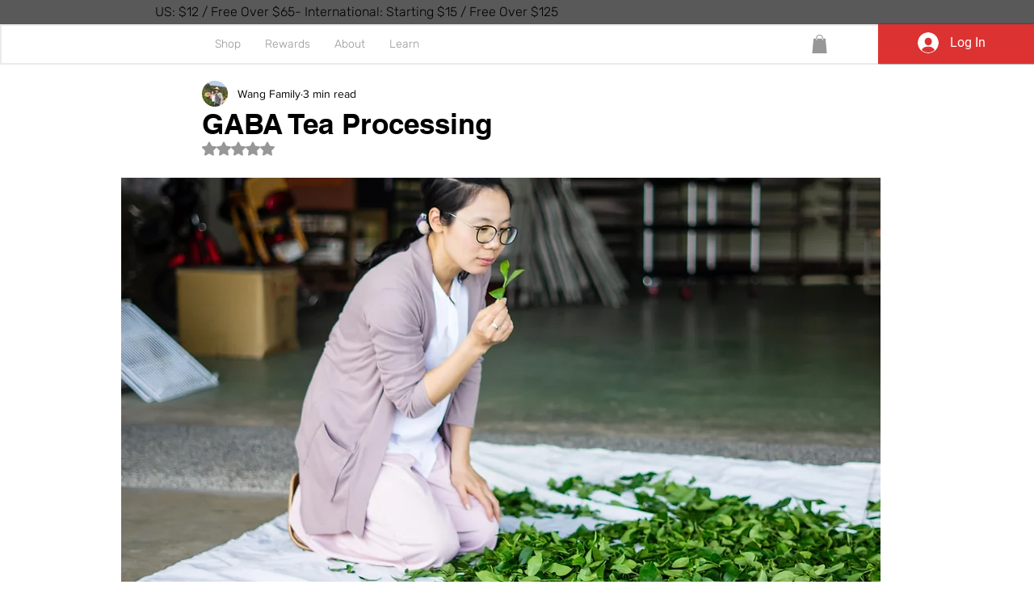

--- FILE ---
content_type: text/css; charset=utf-8
request_url: https://www.wangfamilytea.com/_serverless/pro-gallery-css-v4-server/layoutCss?ver=2&id=6lmb5-not-scoped&items=3389_4232_2380%7C3396_4232_2380%7C3500_4232_2381&container=1127_940_323_720&options=gallerySizeType:px%7CenableInfiniteScroll:true%7CtitlePlacement:SHOW_ON_HOVER%7CgridStyle:1%7CimageMargin:5%7CgalleryLayout:2%7CisVertical:true%7CnumberOfImagesPerRow:3%7CgallerySizePx:300%7CcubeRatio:1%7CcubeType:fill%7CgalleryThumbnailsAlignment:none
body_size: -273
content:
#pro-gallery-6lmb5-not-scoped [data-hook="item-container"][data-idx="0"].gallery-item-container{opacity: 1 !important;display: block !important;transition: opacity .2s ease !important;top: 0px !important;left: 0px !important;right: auto !important;height: 310px !important;width: 310px !important;} #pro-gallery-6lmb5-not-scoped [data-hook="item-container"][data-idx="0"] .gallery-item-common-info-outer{height: 100% !important;} #pro-gallery-6lmb5-not-scoped [data-hook="item-container"][data-idx="0"] .gallery-item-common-info{height: 100% !important;width: 100% !important;} #pro-gallery-6lmb5-not-scoped [data-hook="item-container"][data-idx="0"] .gallery-item-wrapper{width: 310px !important;height: 310px !important;margin: 0 !important;} #pro-gallery-6lmb5-not-scoped [data-hook="item-container"][data-idx="0"] .gallery-item-content{width: 310px !important;height: 310px !important;margin: 0px 0px !important;opacity: 1 !important;} #pro-gallery-6lmb5-not-scoped [data-hook="item-container"][data-idx="0"] .gallery-item-hover{width: 310px !important;height: 310px !important;opacity: 1 !important;} #pro-gallery-6lmb5-not-scoped [data-hook="item-container"][data-idx="0"] .item-hover-flex-container{width: 310px !important;height: 310px !important;margin: 0px 0px !important;opacity: 1 !important;} #pro-gallery-6lmb5-not-scoped [data-hook="item-container"][data-idx="0"] .gallery-item-wrapper img{width: 100% !important;height: 100% !important;opacity: 1 !important;} #pro-gallery-6lmb5-not-scoped [data-hook="item-container"][data-idx="1"].gallery-item-container{opacity: 1 !important;display: block !important;transition: opacity .2s ease !important;top: 0px !important;left: 315px !important;right: auto !important;height: 310px !important;width: 310px !important;} #pro-gallery-6lmb5-not-scoped [data-hook="item-container"][data-idx="1"] .gallery-item-common-info-outer{height: 100% !important;} #pro-gallery-6lmb5-not-scoped [data-hook="item-container"][data-idx="1"] .gallery-item-common-info{height: 100% !important;width: 100% !important;} #pro-gallery-6lmb5-not-scoped [data-hook="item-container"][data-idx="1"] .gallery-item-wrapper{width: 310px !important;height: 310px !important;margin: 0 !important;} #pro-gallery-6lmb5-not-scoped [data-hook="item-container"][data-idx="1"] .gallery-item-content{width: 310px !important;height: 310px !important;margin: 0px 0px !important;opacity: 1 !important;} #pro-gallery-6lmb5-not-scoped [data-hook="item-container"][data-idx="1"] .gallery-item-hover{width: 310px !important;height: 310px !important;opacity: 1 !important;} #pro-gallery-6lmb5-not-scoped [data-hook="item-container"][data-idx="1"] .item-hover-flex-container{width: 310px !important;height: 310px !important;margin: 0px 0px !important;opacity: 1 !important;} #pro-gallery-6lmb5-not-scoped [data-hook="item-container"][data-idx="1"] .gallery-item-wrapper img{width: 100% !important;height: 100% !important;opacity: 1 !important;} #pro-gallery-6lmb5-not-scoped [data-hook="item-container"][data-idx="2"].gallery-item-container{opacity: 1 !important;display: block !important;transition: opacity .2s ease !important;top: 0px !important;left: 630px !important;right: auto !important;height: 310px !important;width: 310px !important;} #pro-gallery-6lmb5-not-scoped [data-hook="item-container"][data-idx="2"] .gallery-item-common-info-outer{height: 100% !important;} #pro-gallery-6lmb5-not-scoped [data-hook="item-container"][data-idx="2"] .gallery-item-common-info{height: 100% !important;width: 100% !important;} #pro-gallery-6lmb5-not-scoped [data-hook="item-container"][data-idx="2"] .gallery-item-wrapper{width: 310px !important;height: 310px !important;margin: 0 !important;} #pro-gallery-6lmb5-not-scoped [data-hook="item-container"][data-idx="2"] .gallery-item-content{width: 310px !important;height: 310px !important;margin: 0px 0px !important;opacity: 1 !important;} #pro-gallery-6lmb5-not-scoped [data-hook="item-container"][data-idx="2"] .gallery-item-hover{width: 310px !important;height: 310px !important;opacity: 1 !important;} #pro-gallery-6lmb5-not-scoped [data-hook="item-container"][data-idx="2"] .item-hover-flex-container{width: 310px !important;height: 310px !important;margin: 0px 0px !important;opacity: 1 !important;} #pro-gallery-6lmb5-not-scoped [data-hook="item-container"][data-idx="2"] .gallery-item-wrapper img{width: 100% !important;height: 100% !important;opacity: 1 !important;} #pro-gallery-6lmb5-not-scoped .pro-gallery-prerender{height:310px !important;}#pro-gallery-6lmb5-not-scoped {height:310px !important; width:940px !important;}#pro-gallery-6lmb5-not-scoped .pro-gallery-margin-container {height:310px !important;}#pro-gallery-6lmb5-not-scoped .pro-gallery {height:310px !important; width:940px !important;}#pro-gallery-6lmb5-not-scoped .pro-gallery-parent-container {height:310px !important; width:945px !important;}

--- FILE ---
content_type: text/css; charset=utf-8
request_url: https://www.wangfamilytea.com/_serverless/pro-gallery-css-v4-server/layoutCss?ver=2&id=2viji-not-scoped&items=3402_4232_2380%7C3578_4232_2381%7C3477_4232_2380%7C3360_4232_2380&container=1720_940_553_720&options=gallerySizeType:px%7CenableInfiniteScroll:true%7CtitlePlacement:SHOW_ON_HOVER%7CimageMargin:5%7CisVertical:false%7CgridStyle:0%7CgalleryLayout:1%7CnumberOfImagesPerRow:0%7CgallerySizePx:300%7CcubeType:fill%7CgalleryThumbnailsAlignment:none
body_size: -153
content:
#pro-gallery-2viji-not-scoped [data-hook="item-container"][data-idx="0"].gallery-item-container{opacity: 1 !important;display: block !important;transition: opacity .2s ease !important;top: 0px !important;left: 0px !important;right: auto !important;height: 263px !important;width: 467px !important;} #pro-gallery-2viji-not-scoped [data-hook="item-container"][data-idx="0"] .gallery-item-common-info-outer{height: 100% !important;} #pro-gallery-2viji-not-scoped [data-hook="item-container"][data-idx="0"] .gallery-item-common-info{height: 100% !important;width: 100% !important;} #pro-gallery-2viji-not-scoped [data-hook="item-container"][data-idx="0"] .gallery-item-wrapper{width: 467px !important;height: 263px !important;margin: 0 !important;} #pro-gallery-2viji-not-scoped [data-hook="item-container"][data-idx="0"] .gallery-item-content{width: 467px !important;height: 263px !important;margin: 0px 0px !important;opacity: 1 !important;} #pro-gallery-2viji-not-scoped [data-hook="item-container"][data-idx="0"] .gallery-item-hover{width: 467px !important;height: 263px !important;opacity: 1 !important;} #pro-gallery-2viji-not-scoped [data-hook="item-container"][data-idx="0"] .item-hover-flex-container{width: 467px !important;height: 263px !important;margin: 0px 0px !important;opacity: 1 !important;} #pro-gallery-2viji-not-scoped [data-hook="item-container"][data-idx="0"] .gallery-item-wrapper img{width: 100% !important;height: 100% !important;opacity: 1 !important;} #pro-gallery-2viji-not-scoped [data-hook="item-container"][data-idx="1"].gallery-item-container{opacity: 1 !important;display: block !important;transition: opacity .2s ease !important;top: 0px !important;left: 472px !important;right: auto !important;height: 263px !important;width: 468px !important;} #pro-gallery-2viji-not-scoped [data-hook="item-container"][data-idx="1"] .gallery-item-common-info-outer{height: 100% !important;} #pro-gallery-2viji-not-scoped [data-hook="item-container"][data-idx="1"] .gallery-item-common-info{height: 100% !important;width: 100% !important;} #pro-gallery-2viji-not-scoped [data-hook="item-container"][data-idx="1"] .gallery-item-wrapper{width: 468px !important;height: 263px !important;margin: 0 !important;} #pro-gallery-2viji-not-scoped [data-hook="item-container"][data-idx="1"] .gallery-item-content{width: 468px !important;height: 263px !important;margin: 0px 0px !important;opacity: 1 !important;} #pro-gallery-2viji-not-scoped [data-hook="item-container"][data-idx="1"] .gallery-item-hover{width: 468px !important;height: 263px !important;opacity: 1 !important;} #pro-gallery-2viji-not-scoped [data-hook="item-container"][data-idx="1"] .item-hover-flex-container{width: 468px !important;height: 263px !important;margin: 0px 0px !important;opacity: 1 !important;} #pro-gallery-2viji-not-scoped [data-hook="item-container"][data-idx="1"] .gallery-item-wrapper img{width: 100% !important;height: 100% !important;opacity: 1 !important;} #pro-gallery-2viji-not-scoped [data-hook="item-container"][data-idx="2"].gallery-item-container{opacity: 1 !important;display: block !important;transition: opacity .2s ease !important;top: 268px !important;left: 0px !important;right: auto !important;height: 263px !important;width: 467px !important;} #pro-gallery-2viji-not-scoped [data-hook="item-container"][data-idx="2"] .gallery-item-common-info-outer{height: 100% !important;} #pro-gallery-2viji-not-scoped [data-hook="item-container"][data-idx="2"] .gallery-item-common-info{height: 100% !important;width: 100% !important;} #pro-gallery-2viji-not-scoped [data-hook="item-container"][data-idx="2"] .gallery-item-wrapper{width: 467px !important;height: 263px !important;margin: 0 !important;} #pro-gallery-2viji-not-scoped [data-hook="item-container"][data-idx="2"] .gallery-item-content{width: 467px !important;height: 263px !important;margin: 0px 0px !important;opacity: 1 !important;} #pro-gallery-2viji-not-scoped [data-hook="item-container"][data-idx="2"] .gallery-item-hover{width: 467px !important;height: 263px !important;opacity: 1 !important;} #pro-gallery-2viji-not-scoped [data-hook="item-container"][data-idx="2"] .item-hover-flex-container{width: 467px !important;height: 263px !important;margin: 0px 0px !important;opacity: 1 !important;} #pro-gallery-2viji-not-scoped [data-hook="item-container"][data-idx="2"] .gallery-item-wrapper img{width: 100% !important;height: 100% !important;opacity: 1 !important;} #pro-gallery-2viji-not-scoped [data-hook="item-container"][data-idx="3"]{display: none !important;} #pro-gallery-2viji-not-scoped .pro-gallery-prerender{height:530.3467592686814px !important;}#pro-gallery-2viji-not-scoped {height:530.3467592686814px !important; width:940px !important;}#pro-gallery-2viji-not-scoped .pro-gallery-margin-container {height:530.3467592686814px !important;}#pro-gallery-2viji-not-scoped .pro-gallery {height:530.3467592686814px !important; width:940px !important;}#pro-gallery-2viji-not-scoped .pro-gallery-parent-container {height:530.3467592686814px !important; width:945px !important;}

--- FILE ---
content_type: text/css; charset=utf-8
request_url: https://www.wangfamilytea.com/_serverless/pro-gallery-css-v4-server/layoutCss?ver=2&id=a4kk6-not-scoped&items=3549_4232_2378%7C3624_1635_2908&container=2651_940_416.609375_720&options=gallerySizeType:px%7CenableInfiniteScroll:true%7CtitlePlacement:SHOW_ON_HOVER%7CimageMargin:5%7CisVertical:false%7CgridStyle:0%7CgalleryLayout:1%7CnumberOfImagesPerRow:0%7CgallerySizePx:300%7CcubeType:fill%7CgalleryThumbnailsAlignment:none
body_size: -228
content:
#pro-gallery-a4kk6-not-scoped [data-hook="item-container"][data-idx="0"].gallery-item-container{opacity: 1 !important;display: block !important;transition: opacity .2s ease !important;top: 0px !important;left: 0px !important;right: auto !important;height: 399px !important;width: 711px !important;} #pro-gallery-a4kk6-not-scoped [data-hook="item-container"][data-idx="0"] .gallery-item-common-info-outer{height: 100% !important;} #pro-gallery-a4kk6-not-scoped [data-hook="item-container"][data-idx="0"] .gallery-item-common-info{height: 100% !important;width: 100% !important;} #pro-gallery-a4kk6-not-scoped [data-hook="item-container"][data-idx="0"] .gallery-item-wrapper{width: 711px !important;height: 399px !important;margin: 0 !important;} #pro-gallery-a4kk6-not-scoped [data-hook="item-container"][data-idx="0"] .gallery-item-content{width: 711px !important;height: 399px !important;margin: 0px 0px !important;opacity: 1 !important;} #pro-gallery-a4kk6-not-scoped [data-hook="item-container"][data-idx="0"] .gallery-item-hover{width: 711px !important;height: 399px !important;opacity: 1 !important;} #pro-gallery-a4kk6-not-scoped [data-hook="item-container"][data-idx="0"] .item-hover-flex-container{width: 711px !important;height: 399px !important;margin: 0px 0px !important;opacity: 1 !important;} #pro-gallery-a4kk6-not-scoped [data-hook="item-container"][data-idx="0"] .gallery-item-wrapper img{width: 100% !important;height: 100% !important;opacity: 1 !important;} #pro-gallery-a4kk6-not-scoped [data-hook="item-container"][data-idx="1"].gallery-item-container{opacity: 1 !important;display: block !important;transition: opacity .2s ease !important;top: 0px !important;left: 716px !important;right: auto !important;height: 399px !important;width: 224px !important;} #pro-gallery-a4kk6-not-scoped [data-hook="item-container"][data-idx="1"] .gallery-item-common-info-outer{height: 100% !important;} #pro-gallery-a4kk6-not-scoped [data-hook="item-container"][data-idx="1"] .gallery-item-common-info{height: 100% !important;width: 100% !important;} #pro-gallery-a4kk6-not-scoped [data-hook="item-container"][data-idx="1"] .gallery-item-wrapper{width: 224px !important;height: 399px !important;margin: 0 !important;} #pro-gallery-a4kk6-not-scoped [data-hook="item-container"][data-idx="1"] .gallery-item-content{width: 224px !important;height: 399px !important;margin: 0px 0px !important;opacity: 1 !important;} #pro-gallery-a4kk6-not-scoped [data-hook="item-container"][data-idx="1"] .gallery-item-hover{width: 224px !important;height: 399px !important;opacity: 1 !important;} #pro-gallery-a4kk6-not-scoped [data-hook="item-container"][data-idx="1"] .item-hover-flex-container{width: 224px !important;height: 399px !important;margin: 0px 0px !important;opacity: 1 !important;} #pro-gallery-a4kk6-not-scoped [data-hook="item-container"][data-idx="1"] .gallery-item-wrapper img{width: 100% !important;height: 100% !important;opacity: 1 !important;} #pro-gallery-a4kk6-not-scoped .pro-gallery-prerender{height:399.48847506624196px !important;}#pro-gallery-a4kk6-not-scoped {height:399.48847506624196px !important; width:940px !important;}#pro-gallery-a4kk6-not-scoped .pro-gallery-margin-container {height:399.48847506624196px !important;}#pro-gallery-a4kk6-not-scoped .pro-gallery {height:399.48847506624196px !important; width:940px !important;}#pro-gallery-a4kk6-not-scoped .pro-gallery-parent-container {height:399.48847506624196px !important; width:945px !important;}

--- FILE ---
content_type: text/css; charset=utf-8
request_url: https://www.wangfamilytea.com/_serverless/pro-gallery-css-v4-server/layoutCss?ver=2&id=bu894-not-scoped&items=3357_4232_2378%7C3573_4232_2380%7C3516_4232_2378&container=3472.609375_940_323_720&options=gallerySizeType:px%7CenableInfiniteScroll:true%7CtitlePlacement:SHOW_ON_HOVER%7CgridStyle:1%7CimageMargin:5%7CgalleryLayout:2%7CisVertical:true%7CnumberOfImagesPerRow:3%7CgallerySizePx:300%7CcubeRatio:1%7CcubeType:fill%7CgalleryThumbnailsAlignment:none
body_size: -233
content:
#pro-gallery-bu894-not-scoped [data-hook="item-container"][data-idx="0"].gallery-item-container{opacity: 1 !important;display: block !important;transition: opacity .2s ease !important;top: 0px !important;left: 0px !important;right: auto !important;height: 310px !important;width: 310px !important;} #pro-gallery-bu894-not-scoped [data-hook="item-container"][data-idx="0"] .gallery-item-common-info-outer{height: 100% !important;} #pro-gallery-bu894-not-scoped [data-hook="item-container"][data-idx="0"] .gallery-item-common-info{height: 100% !important;width: 100% !important;} #pro-gallery-bu894-not-scoped [data-hook="item-container"][data-idx="0"] .gallery-item-wrapper{width: 310px !important;height: 310px !important;margin: 0 !important;} #pro-gallery-bu894-not-scoped [data-hook="item-container"][data-idx="0"] .gallery-item-content{width: 310px !important;height: 310px !important;margin: 0px 0px !important;opacity: 1 !important;} #pro-gallery-bu894-not-scoped [data-hook="item-container"][data-idx="0"] .gallery-item-hover{width: 310px !important;height: 310px !important;opacity: 1 !important;} #pro-gallery-bu894-not-scoped [data-hook="item-container"][data-idx="0"] .item-hover-flex-container{width: 310px !important;height: 310px !important;margin: 0px 0px !important;opacity: 1 !important;} #pro-gallery-bu894-not-scoped [data-hook="item-container"][data-idx="0"] .gallery-item-wrapper img{width: 100% !important;height: 100% !important;opacity: 1 !important;} #pro-gallery-bu894-not-scoped [data-hook="item-container"][data-idx="1"].gallery-item-container{opacity: 1 !important;display: block !important;transition: opacity .2s ease !important;top: 0px !important;left: 315px !important;right: auto !important;height: 310px !important;width: 310px !important;} #pro-gallery-bu894-not-scoped [data-hook="item-container"][data-idx="1"] .gallery-item-common-info-outer{height: 100% !important;} #pro-gallery-bu894-not-scoped [data-hook="item-container"][data-idx="1"] .gallery-item-common-info{height: 100% !important;width: 100% !important;} #pro-gallery-bu894-not-scoped [data-hook="item-container"][data-idx="1"] .gallery-item-wrapper{width: 310px !important;height: 310px !important;margin: 0 !important;} #pro-gallery-bu894-not-scoped [data-hook="item-container"][data-idx="1"] .gallery-item-content{width: 310px !important;height: 310px !important;margin: 0px 0px !important;opacity: 1 !important;} #pro-gallery-bu894-not-scoped [data-hook="item-container"][data-idx="1"] .gallery-item-hover{width: 310px !important;height: 310px !important;opacity: 1 !important;} #pro-gallery-bu894-not-scoped [data-hook="item-container"][data-idx="1"] .item-hover-flex-container{width: 310px !important;height: 310px !important;margin: 0px 0px !important;opacity: 1 !important;} #pro-gallery-bu894-not-scoped [data-hook="item-container"][data-idx="1"] .gallery-item-wrapper img{width: 100% !important;height: 100% !important;opacity: 1 !important;} #pro-gallery-bu894-not-scoped [data-hook="item-container"][data-idx="2"].gallery-item-container{opacity: 1 !important;display: block !important;transition: opacity .2s ease !important;top: 0px !important;left: 630px !important;right: auto !important;height: 310px !important;width: 310px !important;} #pro-gallery-bu894-not-scoped [data-hook="item-container"][data-idx="2"] .gallery-item-common-info-outer{height: 100% !important;} #pro-gallery-bu894-not-scoped [data-hook="item-container"][data-idx="2"] .gallery-item-common-info{height: 100% !important;width: 100% !important;} #pro-gallery-bu894-not-scoped [data-hook="item-container"][data-idx="2"] .gallery-item-wrapper{width: 310px !important;height: 310px !important;margin: 0 !important;} #pro-gallery-bu894-not-scoped [data-hook="item-container"][data-idx="2"] .gallery-item-content{width: 310px !important;height: 310px !important;margin: 0px 0px !important;opacity: 1 !important;} #pro-gallery-bu894-not-scoped [data-hook="item-container"][data-idx="2"] .gallery-item-hover{width: 310px !important;height: 310px !important;opacity: 1 !important;} #pro-gallery-bu894-not-scoped [data-hook="item-container"][data-idx="2"] .item-hover-flex-container{width: 310px !important;height: 310px !important;margin: 0px 0px !important;opacity: 1 !important;} #pro-gallery-bu894-not-scoped [data-hook="item-container"][data-idx="2"] .gallery-item-wrapper img{width: 100% !important;height: 100% !important;opacity: 1 !important;} #pro-gallery-bu894-not-scoped .pro-gallery-prerender{height:310px !important;}#pro-gallery-bu894-not-scoped {height:310px !important; width:940px !important;}#pro-gallery-bu894-not-scoped .pro-gallery-margin-container {height:310px !important;}#pro-gallery-bu894-not-scoped .pro-gallery {height:310px !important; width:940px !important;}#pro-gallery-bu894-not-scoped .pro-gallery-parent-container {height:310px !important; width:945px !important;}

--- FILE ---
content_type: text/css; charset=utf-8
request_url: https://www.wangfamilytea.com/_serverless/pro-gallery-css-v4-server/layoutCss?ver=2&id=dsn7a-not-scoped&items=3717_3657_2743%7C3389_4232_2380%7C3379_4232_2378%7C3468_4232_2380%7C3677_4232_2378%7C3177_4232_2381&container=4146.609375_940_871.21875_720&options=gallerySizeType:px%7CenableInfiniteScroll:true%7CtitlePlacement:SHOW_ON_HOVER%7CimageMargin:5%7CisVertical:false%7CgridStyle:0%7CgalleryLayout:1%7CnumberOfImagesPerRow:0%7CgallerySizePx:300%7CcubeType:fill%7CgalleryThumbnailsAlignment:none
body_size: -167
content:
#pro-gallery-dsn7a-not-scoped [data-hook="item-container"][data-idx="0"].gallery-item-container{opacity: 1 !important;display: block !important;transition: opacity .2s ease !important;top: 0px !important;left: 0px !important;right: auto !important;height: 301px !important;width: 401px !important;} #pro-gallery-dsn7a-not-scoped [data-hook="item-container"][data-idx="0"] .gallery-item-common-info-outer{height: 100% !important;} #pro-gallery-dsn7a-not-scoped [data-hook="item-container"][data-idx="0"] .gallery-item-common-info{height: 100% !important;width: 100% !important;} #pro-gallery-dsn7a-not-scoped [data-hook="item-container"][data-idx="0"] .gallery-item-wrapper{width: 401px !important;height: 301px !important;margin: 0 !important;} #pro-gallery-dsn7a-not-scoped [data-hook="item-container"][data-idx="0"] .gallery-item-content{width: 401px !important;height: 301px !important;margin: 0px 0px !important;opacity: 1 !important;} #pro-gallery-dsn7a-not-scoped [data-hook="item-container"][data-idx="0"] .gallery-item-hover{width: 401px !important;height: 301px !important;opacity: 1 !important;} #pro-gallery-dsn7a-not-scoped [data-hook="item-container"][data-idx="0"] .item-hover-flex-container{width: 401px !important;height: 301px !important;margin: 0px 0px !important;opacity: 1 !important;} #pro-gallery-dsn7a-not-scoped [data-hook="item-container"][data-idx="0"] .gallery-item-wrapper img{width: 100% !important;height: 100% !important;opacity: 1 !important;} #pro-gallery-dsn7a-not-scoped [data-hook="item-container"][data-idx="1"].gallery-item-container{opacity: 1 !important;display: block !important;transition: opacity .2s ease !important;top: 0px !important;left: 406px !important;right: auto !important;height: 301px !important;width: 534px !important;} #pro-gallery-dsn7a-not-scoped [data-hook="item-container"][data-idx="1"] .gallery-item-common-info-outer{height: 100% !important;} #pro-gallery-dsn7a-not-scoped [data-hook="item-container"][data-idx="1"] .gallery-item-common-info{height: 100% !important;width: 100% !important;} #pro-gallery-dsn7a-not-scoped [data-hook="item-container"][data-idx="1"] .gallery-item-wrapper{width: 534px !important;height: 301px !important;margin: 0 !important;} #pro-gallery-dsn7a-not-scoped [data-hook="item-container"][data-idx="1"] .gallery-item-content{width: 534px !important;height: 301px !important;margin: 0px 0px !important;opacity: 1 !important;} #pro-gallery-dsn7a-not-scoped [data-hook="item-container"][data-idx="1"] .gallery-item-hover{width: 534px !important;height: 301px !important;opacity: 1 !important;} #pro-gallery-dsn7a-not-scoped [data-hook="item-container"][data-idx="1"] .item-hover-flex-container{width: 534px !important;height: 301px !important;margin: 0px 0px !important;opacity: 1 !important;} #pro-gallery-dsn7a-not-scoped [data-hook="item-container"][data-idx="1"] .gallery-item-wrapper img{width: 100% !important;height: 100% !important;opacity: 1 !important;} #pro-gallery-dsn7a-not-scoped [data-hook="item-container"][data-idx="2"].gallery-item-container{opacity: 1 !important;display: block !important;transition: opacity .2s ease !important;top: 306px !important;left: 0px !important;right: auto !important;height: 263px !important;width: 467px !important;} #pro-gallery-dsn7a-not-scoped [data-hook="item-container"][data-idx="2"] .gallery-item-common-info-outer{height: 100% !important;} #pro-gallery-dsn7a-not-scoped [data-hook="item-container"][data-idx="2"] .gallery-item-common-info{height: 100% !important;width: 100% !important;} #pro-gallery-dsn7a-not-scoped [data-hook="item-container"][data-idx="2"] .gallery-item-wrapper{width: 467px !important;height: 263px !important;margin: 0 !important;} #pro-gallery-dsn7a-not-scoped [data-hook="item-container"][data-idx="2"] .gallery-item-content{width: 467px !important;height: 263px !important;margin: 0px 0px !important;opacity: 1 !important;} #pro-gallery-dsn7a-not-scoped [data-hook="item-container"][data-idx="2"] .gallery-item-hover{width: 467px !important;height: 263px !important;opacity: 1 !important;} #pro-gallery-dsn7a-not-scoped [data-hook="item-container"][data-idx="2"] .item-hover-flex-container{width: 467px !important;height: 263px !important;margin: 0px 0px !important;opacity: 1 !important;} #pro-gallery-dsn7a-not-scoped [data-hook="item-container"][data-idx="2"] .gallery-item-wrapper img{width: 100% !important;height: 100% !important;opacity: 1 !important;} #pro-gallery-dsn7a-not-scoped [data-hook="item-container"][data-idx="3"]{display: none !important;} #pro-gallery-dsn7a-not-scoped [data-hook="item-container"][data-idx="4"]{display: none !important;} #pro-gallery-dsn7a-not-scoped [data-hook="item-container"][data-idx="5"]{display: none !important;} #pro-gallery-dsn7a-not-scoped .pro-gallery-prerender{height:835.6381833616289px !important;}#pro-gallery-dsn7a-not-scoped {height:835.6381833616289px !important; width:940px !important;}#pro-gallery-dsn7a-not-scoped .pro-gallery-margin-container {height:835.6381833616289px !important;}#pro-gallery-dsn7a-not-scoped .pro-gallery {height:835.6381833616289px !important; width:940px !important;}#pro-gallery-dsn7a-not-scoped .pro-gallery-parent-container {height:835.6381833616289px !important; width:945px !important;}